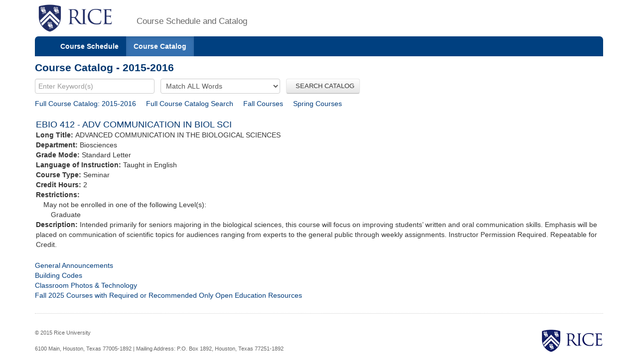

--- FILE ---
content_type: text/html;charset=UTF-8
request_url: https://courses.rice.edu/courses/!SWKSCAT.cat?p_action=CATALIST&p_acyr_code=2016&p_crse_numb=412&p_subj=EBIO
body_size: 2701
content:
<?xml version="1.0" encoding="utf-8"?>

<!DOCTYPE html PUBLIC "-//W3C//DTD XHTML 1.0 Strict//EN" "http://www.w3.org/TR/xhtml1/DTD/xhtml1-strict.dtd">
<html lang="en" xmlns:xsi="http://www.w3.org/2001/XMLSchema-instance" xmlns:h="http://www.w3.org/1999/xhtml" xmlns:stu="urn:edu.rice.adminsystems.student.swkhtmx"><head><meta http-equiv="X-UA-Compatible" content="IE=edge"></meta><meta http-equiv="content-type" content="text/html;charset=utf-8"></meta><meta name="viewport" content="width=device-width, initial-scale=1, maximum-scale=2, minimum-scale=1, user-scalable=yes"></meta><title>Course Catalog - 2015-2016</title><link href="!SWKFILE.getFile?file=rice.favicon.img" rel="icon"></link><link href="!SWKFILE.getFile?file=bootstrap.css" type="text/css" media="screen" rel="stylesheet"></link><link href="!SWKFILE.getFile?file=bootstrap-switch.css" type="text/css" media="screen" rel="stylesheet"></link><link href="!SWKFILE.getFile?file=jquery.ui.css" type="text/css" media="screen" rel="stylesheet"></link><link href="!SWKFILE.getFile?file=courses.offerings.css" type="text/css" media="screen" rel="stylesheet"></link><script type="text/javascript" src="!SWKFILE.getFile?file=jquery.min"></script><script type="text/javascript" src="!SWKFILE.getFile?file=bootstrap.js"></script><script type="text/javascript" src="!SWKFILE.getFile?file=bootstrap-switch.js"></script><script type="text/javascript" src="!SWKFILE.getFile?file=jquery.ui.min"></script><script type="text/javascript" src="!SWKFILE.getFile?file=courses.ajax.js"></script></head><body id="searchPage" pkg="SWKSCAT" page-type="year" term="202620" year="2016"><div class="container"><div class="masthead"><div class="row"><div class="col-lg-2 logo"><a href="http://www.rice.edu"><img src="!SWKFILE.getFile?file=logo.img" class="download" alt="Rice Logo"></img></a></div><div class="col-lg-10 logo"><h1>Course Schedule and Catalog</h1></div></div></div><nav role="navigation" class="navbar navbar-default"><div class="navbar-header"><button type="button" data-target="#navbarCollapse" data-toggle="collapse" class="navbar-toggle" aria-label="open site navigation"><span class="icon-bar"></span><span class="icon-bar"></span></button></div><div id="navbarCollapse" class="collapse navbar-collapse"><ul id="navigation" class="nav navbar-nav"><li id="searchcourses" class=""><a href="/courses/!SWKSCAT.cat">Course Schedule</a></li><li id="searchcat" class="active"><a href="/courses/!SWKSCAT.cat?p_action=cata">Course Catalog</a></li></ul></div></nav><div class="row"><div class="col-lg-12"><h2 style="margin-top:10px!important;">Course Catalog - 2015-2016</h2></div></div><form style="margin-bottom: 0px;" action="/courses/!SWKSCAT.cat"><input type="hidden" name="p_action" value="CATALIST"></input><input type="hidden" name="p_acyr_code" value="2016"></input><div class="row"><div class="col-lg-12"><input type="text" name="p_onebar" id="p_onebar keywords" class="form-control" autocomplete="off" placeholder="Enter Keyword(s)"></input>
            <select name="p_mode" class="form-select"><option value="AND" selected="selected">Match ALL Words</option><option value="OR">Match ANY Words</option></select>
          <button type="submit" id="p_submit" name="p_submit" class="btn">
              SEARCH CATALOG
          </button></div></div><input type="hidden" name="as_fid" value="bb79bff475a851bb738cf0de3c326745647d598a" /></form><div class="row"><div class="col-lg-12"><div style="float:left;margin: 0 20px 0 0 !important;"><a href="/courses/!SWKSCAT.cat?p_action=CATALIST&amp;p_acyr_code=2016">Full Course Catalog: 2015-2016</a></div><div style="float:left;margin: 0 20px 0 0 !important;"><a href="/courses/!SWKSCAT.cat?p_action=CATA&">Full Course Catalog Search</a></div><div style="float:left;margin: 0 20px 0 0 !important;"><a href="/courses/!SWKSCAT.cat?p_action=QUERY&amp;p_term=201610&amp;p_subj=EBIO">Fall Courses</a></div><div style="float:left;margin: 0 5px 0 0 !important;"><a href="/courses/!SWKSCAT.cat?p_action=QUERY&amp;p_term=201620&amp;p_subj=EBIO">Spring Courses</a></div></div></div><div xmlns:ora="http://www.oracle.com/XSL/Transform/java" style="width: 100%; padding: 2px;" xmlns:h="http://www.w3.org/1999/xhtml" xmlns:xsi="http://www.w3.org/2001/XMLSchema-instance" xmlns:stu="urn:edu.rice.adminsystems.student.swkhtmx"><div class="row" id="rice-upflow-data" data-title="Course Catalog - 2015-2016" data-header="Course Catalog - 2015-2016"></div><div class="row"><div class="col-lg-12 course"><h3 style="margin-top:20px;">EBIO 412 - ADV COMMUNICATION IN BIOL SCI</h3><div><b>Long Title: </b>ADVANCED COMMUNICATION IN THE BIOLOGICAL SCIENCES</div><div><b>Department: </b>Biosciences</div><div><b>Grade Mode: </b>Standard Letter</div><div><b>Language of Instruction:</b> Taught in English</div><div><b>Course Type: </b>Seminar</div><div><b>Credit Hours: </b>2</div><div><b>Restrictions: </b><div style="margin-left: 15px;">May not be enrolled in one of the following Level(s): </div><div style="margin-left: 30px;">Graduate</div></div><div><b>Description: </b>Intended primarily for seniors majoring in the biological sciences, this course will focus on improving students’ written and oral communication skills. Emphasis will be placed on communication of scientific topics for audiences ranging from experts to the general public through weekly assignments.
 Instructor Permission Required. Repeatable for Credit. </div></div></div><div> </div></div><div class="row"><div class="col-lg-12"><div class="bottomLink"><a href="http://ga.rice.edu"> General Announcements </a></div><div class="bottomLink"><a href="https://registrar.rice.edu/facstaff/buildings_classrooms"> Building Codes </a></div><div class="bottomLink"><a href="http://rooms.tlst.rice.edu"> Classroom Photos &amp; Technology </a></div><div class="bottomLink"><a href=" https://rice.box.com/s/cy39c3x9s0kjn3kgz4kxjvtiq4atoy9x">  Fall 2025 Courses with Required or Recommended Only Open Education Resources </a></div></div></div><div class="row"><div class="col-lg-12"></div></div><footer class="footer"><p><a href="http://www.rice.edu"><img src="!SWKFILE.getFile?file=logo-small.img" alt="Rice University Logo"></img></a>© 2015 Rice University<br></br>
            6100 Main, Houston, Texas 77005-1892 | Mailing Address: P.O. Box 1892, Houston, Texas 77251-1892
        </p></footer></div>
<script>
  (function(i,s,o,g,r,a,m){i['GoogleAnalyticsObject']=r;i[r]=i[r]||function(){
  (i[r].q=i[r].q||[]).push(arguments)},i[r].l=1*new Date();a=s.createElement(o),
  m=s.getElementsByTagName(o)[0];a.async=1;a.src=g;m.parentNode.insertBefore(a,m)
  })(window,document,'script','//www.google-analytics.com/analytics.js','ga');

  ga('create', 'UA-50245600-3', 'rice.edu');
  ga('send', 'pageview');

  $('#p_submit').click(function(){
     var p = document.getElementById('p_onebar keywords');
     p.value = p.value.replace(/\s+/g,'+');
  });

</script>

</body></html>